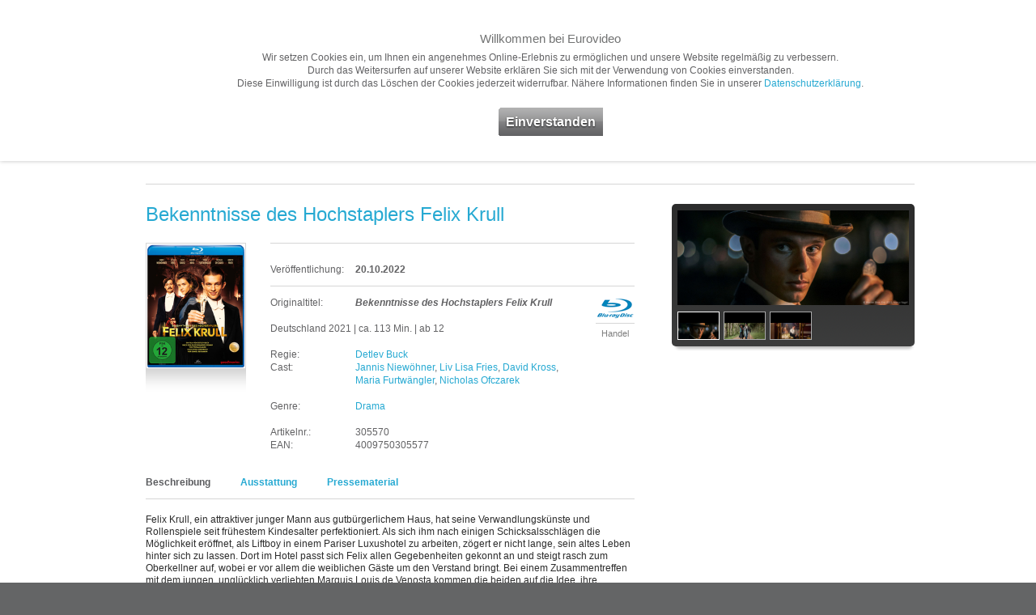

--- FILE ---
content_type: text/html; charset="utf-8"
request_url: https://www.eurovideo.de/dvd-bluray,de,10,305570,bekenntnisse-des-hochstaplers-felix-krull,tv-kino-film.html
body_size: 11582
content:
<!DOCTYPE html PUBLIC "-//W3C//DTD XHTML 1.0 Transitional//EN"
     "http://www.w3.org/TR/xhtml1/DTD/xhtml1-transitional.dtd">
<html xmlns="http://www.w3.org/1999/xhtml" xml:lang="de" lang="de">
	<head>
	
		<meta http-equiv="content-type" content="text/html; charset=utf-8" />
		<meta http-equiv="Content-Style-Type" content="text/css" />
		
				
		<title>Bekenntnisse des Hochstaplers Felix Krull - Neuheiten - EuroVideo Medien GmbH - Filme, Games und Hörspiele auf DVD, Blu-ray Disc und CD</title>
		
		<meta name="author" content="EuroVideo Medien GmbH" />
		<meta name="publisher" content="EuroVideo Medien GmbH" />
		<meta name="copyright" content="EuroVideo Medien GmbH" />
		<meta name="generator" content="piccobello - Büro für Gestaltung und Interaktion, Trier, Germany" />
	
		<meta name="keywords" lang="de" content="Bekenntnisse, des, Hochstaplers, Felix, Krull, EuroVideo, DVD, Blu-ray, Discs, Filme, Videos, Games, Spiele, Computerspiele, Hörspiele, TV, Serien, Filmvertrieb, München" />
		<meta name="description" lang="de" content="Bekenntnisse des Hochstaplers Felix Krull, EuroVideo erwirbt Lizenzen an nationalen und internationalen Filmen, TV-Produktionen und Dokumentationen und vertreibt sie auf DVDs an Videotheken und gewerbliche Käufer im deutschsprachigen Gebiet." />
		<meta name="abstract" lang="de" content="Bekenntnisse des Hochstaplers Felix Krull, EuroVideo erwirbt Lizenzen an nationalen und internationalen Filmen, TV-Produktionen und Dokumentationen und vertreibt sie auf DVDs an Videotheken und gewerbliche Käufer im deutschsprachigen Gebiet." />

		<meta name="DC.Title" content="EuroVideo Medien GmbH" />
		<meta name="DC.Creator" content="EuroVideo Medien GmbH" />
		<meta name="DC.Description" content="EuroVideo erwirbt Lizenzen an nationalen und internationalen Filmen, TV-Produktionen und Dokumentationen und vertreibt sie auf DVDs an Videotheken und gewerbliche Käufer im deutschsprachigen Gebiet." />
		<meta name="DC.Publisher" content="EuroVideo Medien GmbH" />
		<meta name="DC.Contributor" content="EuroVideo Medien GmbH" />
		<meta name="DC.Date" content="2026-02-03" />
		<meta name="DC.Identifier" content="https://www.eurovideo.de" />
		<meta name="DC.Source" content="EuroVideo Medien GmbH" />
		<meta name="DC.Language" scheme="DCTERMS.RFC3066" content="de" />
		<meta name="DC.Subject" content="DVD, Blu-ray, Discs" />
		<meta name="DC.Relation" content="Filme, Videos, Games, Computerspiele" />

		<meta name="DC.Type" content="Collection,Dataset,Service,Text" />
		<meta name="DC.Format" content="text/html" />
		<meta name="DC.Coverage" content="International" />
		<meta name="DC.Rights" content="Alle Rechte liegen beim Autor" />
	
		<meta name="page-topic" content="DVD, Blu-ray, Discs" />
		<meta name="page-type" content="Filme, Videos, Games, Computerspiele" />
	
		<meta name="language" content="de" />
		<meta http-equiv="content-language" content="de" />
	
		<meta name="date" content="2026-02-03" />
	
		<meta name="robots" content="index,follow" />
		<meta name="revisit" content="After 3 days" />
		<meta name="revisit-after" content="3 days" />
		<meta http-equiv="expires" content="604800" />
		
		<link rel="shortcut icon" href="img_style/favicon.ico" type="image/x-icon" />
		
		<script src="js_funcs/html5.js"></script>

		<link rel="stylesheet" type="text/css" href="css/reset.css" media="all" />
		<link rel="stylesheet" type="text/css" href="css/general.css" media="all" />
		<link rel="stylesheet" type="text/css" href="css/print.css" media="print" />
		
		<link rel="stylesheet" href="/cookie-hinweis/cookies.css?v=1.0">
		
		<script type="text/javascript">
		// <![CDATA[
			var global_language = 'de';
			var abs_path = 'https://www.eurovideo.de/';
			// alert(abs_path);
		// ]]>
		</script>
	
		<script type="text/javascript" src="js_funcs/jquery/jquery-1.5.2.min.js"></script>
				<script type="text/javascript" src="js_funcs/swfobject/jquery.swfobject.1-1-1.js"></script>
		<script type="text/javascript" src="js_funcs/livesearch/javascript/jquery.autocomplete.js"></script>
		<link rel="stylesheet" type="text/css" href="js_funcs/livesearch/css/jquery.autocomplete.css" media="screen" />
		<script type="text/javascript" src="js_funcs/project/jquery.slider.js"></script>

		<link type="text/css" href="js_funcs/fancybox/jquery.fancybox-1.3.4.css" rel="stylesheet" media="screen" />
		<script type="text/javascript" src="js_funcs/fancybox/jquery.easing-1.3.pack.js"></script>
		<script type="text/javascript" src="js_funcs/fancybox/jquery.fancybox-1.3.4.pack.js"></script>
	
		<script type="text/javascript" src="js_funcs/eurovideo_settings.js"></script>
		
		<meta name="google-site-verification" content="v9xctybLZlzk7Wnq6Dj4qp2y16eCW5GEw6UurUdLAP0" />
	
		<style>

		</style>





	</head>
	

<body class="film">

	<template data-message="cookies">
        <div data-expires="28">
            <h3>Willkommen bei Eurovideo</h3>
            Wir setzen Cookies ein, um Ihnen ein angenehmes Online-Erlebnis zu ermöglichen und unsere Website regelmäßig zu verbessern.<br />
            Durch das Weitersurfen auf unserer Website erklären Sie sich mit der Verwendung von Cookies einverstanden.<br />
            Diese Einwilligung ist durch das Löschen der Cookies jederzeit widerrufbar. Nähere Informationen finden Sie in unserer <a href="/dvd-bluray,de,datenschutz.html">Datenschutzerklärung</a>.<br />
            <br /><br />
            <a href="#" class="cookie-submit" data-cookie="message-cookies:dismiss,cookies:accepted">Einverstanden</a>
        </div>
    </template>
    <script src="/cookie-hinweis/cookies.js"></script>
    <script src="/cookie-hinweis/tag-manager.js" data-id="GTM-5Q9ZCCZ"></script>


<div id="page">

		
	<header class="page-header">
		<div class="page-header-inner inner-col-0 ">
			<div id="logo" class="iepngfix"><a href="dvd-bluray,de,home.html"><span class="hide">Eurovideo</span></a></div>
			<div id="mainmenu">
<ul>
<li id="mainmenu-m1" class="main li-first"><span class="menu-nix"><a href="dvd-bluray,de,home.html" class=""><strong>Home</strong></a></span>
</li>
<li id="mainmenu-m2" class="main"><span class="menu-film"><a href="dvd-bluray,de,tv-kino-filme.html" class="activated"><strong>Filme</strong></a></span>
</li>
<li id="mainmenu-m3" class="main"><span class="menu-nix"><a href="dvd-bluray,de,presse.html" class=""><strong>Presse</strong></a></span>
</li>
<li id="mainmenu-m4" class="main"><span class="menu-nix"><a href="dvd-bluray,de,service.html" class=""><strong>Service</strong></a></span>
</li>
<li id="mainmenu-m5" class="main li-last"><span class="menu-nix"><a href="dvd-bluray,de,unternehmen.html" class=""><strong>Unternehmen</strong></a></span>
</li>
</ul>
</div> <!-- mainmenu -->
		</div> <!-- page-header-inner -->
	</header>
	
	<nav id="submenu" class="">
<ul class="inner-col-0">
<li><a href="dvd-bluray,de,8,%C3%9Cbersicht,tv-kino-filme.html" class="">Übersicht</a></li>
<li><a href="dvd-bluray,de,9,gesamtprogramm-a-z,tv-kino-filme.html" class="">Gesamtprogramm A-Z</a></li>
<li><a href="dvd-bluray,de,10,neuheiten,tv-kino-filme.html" class="activated">Neuheiten</a></li>
<li><a href="dvd-bluray,de,11,vorschau,tv-kino-filme.html" class="">Vorschau</a></li>
<li><a href="dvd-bluray,de,12,empfehlungen,tv-kino-filme.html" class="">Empfehlungen</a></li>
<li><a href="dvd-bluray,de,13,filme-ab-18,tv-kino-filme.html" class="">Filme ab 18</a></li>
</ul>
</nav> <!-- submenu -->

		
	
	
	







		<article>
			<section class="page-content page-content-detail">
				<div class="page-content-wrapper">
					<div class="page-content-inner inner-col-raw no-top-pad">
    					    					<nav class="content-filter gap-large">
    						<form action="#" name="filter" method="post">
  								<fieldset>
    								<div class="content-col-1">
    									<div class="box-col-50 box-col-last left">
    										<h3 class=""><a href="dvd-bluray,de,10,tv-kino-filme.html?s=1" class="film">Neuheiten «</a></h3>
    									</div>
    									<div class="clear"></div>
    								</div>
    																	
									    						
    								<div class="clear"></div>
    							</fieldset>
							</form>
    					</nav>
    					
    					<article class="content-col-1">
    						
    						<h2 class="print"><img src="img_style/logo_eurovideo_print.png" class="print" width="224" height="60" border="0" alt="logo" /><br /><br /></h2>
    					
    						<div class="box box-article gap-normalplus">
								<div class="box-inner">
    								
    								<div class="produkt gap-largeplus">
<div class="produkt-titel">
<h2 class="film-color">Bekenntnisse des Hochstaplers Felix Krull</h2>
</div>
<div class="produkt-icons">
</div>
<div class="clear"></div><br />
<div class="produkt-cover produkt-cover-medium">
<span class="cover-look cover-medium"><img src="https://b2b.eurovideo.de/mmanhang/eurovideo/picsma/305570_Bekenntnisse-des-Hochstaplers-Felix-Krull_picsma_01.jpg" width="120" alt="Bekenntnisse des Hochstaplers Felix Krull" /></span>
<div class="produkt-shadow iepngfix"></div>
</div>
<div class="produkt-infoblatt">
<div class="trenner"></div>
<span class="produkt-label">Veröffentlichung: </span> <span class="produkt-value"><b>20.10.2022</b> <strong class="note"></strong></span><br />
<div class="trenner trenner-center"></div>
<div class="produkt-icons">
<div class="produkt-icon"><img src="img_style/icon_bluray_48.gif" width="48" alt="Blu-ray" /><br />Handel</div><br />
</div>
<span class="produkt-label">Originaltitel: </span> <span class="produkt-value"><b><em>Bekenntnisse des Hochstaplers Felix Krull</em></b></span><br /><br />
Deutschland 2021  | ca. 113 Min.  | ab 12 <br /><br />
<span class="produkt-label">Regie: </span> <span class="produkt-value">
<a href="dvd-bluray,de,filmsuche.html?q=Detlev+Buck" class="film" title="Filme mit Detlev Buck anzeigen"><nobr>Detlev Buck</nobr></a> </span><br />
<span class="produkt-label">Cast: </span> <span class="produkt-value">
<a href="dvd-bluray,de,filmsuche.html?q=Jannis+Niew%C3%B6hner" class="film" title="Filme mit Jannis Niewöhner anzeigen"><nobr>Jannis Niewöhner</nobr></a>, <a href="dvd-bluray,de,filmsuche.html?q=Liv+Lisa+Fries" class="film" title="Filme mit Liv Lisa Fries anzeigen"><nobr>Liv Lisa Fries</nobr></a>, <a href="dvd-bluray,de,filmsuche.html?q=David+Kross" class="film" title="Filme mit David Kross anzeigen"><nobr>David Kross</nobr></a>, <a href="dvd-bluray,de,filmsuche.html?q=Maria+Furtw%C3%A4ngler" class="film" title="Filme mit Maria Furtwängler anzeigen"><nobr>Maria Furtwängler</nobr></a>, <a href="dvd-bluray,de,filmsuche.html?q=Nicholas+Ofczarek" class="film" title="Filme mit Nicholas Ofczarek anzeigen"><nobr>Nicholas Ofczarek</nobr></a></span><br />
<span class="produkt-label">&nbsp;</span> <span class="produkt-value">&nbsp;</span><br />
<span class="produkt-label">Genre: </span> <span class="produkt-value"><a href="dvd-bluray,de,filmsuche.html?g=180">Drama</a> </span><br />
<span class="produkt-label">&nbsp;</span> <span class="produkt-value">&nbsp;</span><br />
<span class="produkt-label">Artikelnr.: </span> <span class="produkt-value">305570</span><br />
<span class="produkt-label">EAN: </span> <span class="produkt-value">4009750305577</span><br />
<div class="clear"></div>
</div>
<div class="clear"></div>
</div>
			
														
								<div class="tabcontentbox">
								
									<nav class="tabmenu gap-normalplus">
										<ul class="">
									
											<li><a href="#tab1-content" id="tab1" class="film">Beschreibung</a></li>
											
											<li><a href="#tab2-content" id="tab2" class="film">Ausstattung</a></li>
									
											            								
            								<li><a href="#tab3-content" id="tab3" class="film">Pressematerial</a></li>
            								
            								            								
										</ul>
									</nav>
									
									<div id="tab1-content" class="artikel">
	<div class="txt">
Felix Krull, ein attraktiver junger Mann aus gutbürgerlichem Haus, hat seine Verwandlungskünste und Rollenspiele seit frühestem Kindesalter perfektioniert. Als sich ihm nach einigen Schicksalsschlägen die Möglichkeit eröffnet, als Liftboy in einem Pariser Luxushotel zu arbeiten, zögert er nicht lange, sein altes Leben hinter sich zu lassen. Dort im Hotel passt sich Felix allen Gegebenheiten gekonnt an und steigt rasch zum Oberkellner auf, wobei er vor allem die weiblichen Gäste um den Verstand bringt. Bei einem Zusammentreffen mit dem jungen, unglücklich verliebten Marquis Louis de Venosta kommen die beiden auf die Idee, ihre Identitäten zu tauschen, um dem Marquis ein Zusammenleben mit der temperamentvollen und freizügigen Zaza zu ermöglichen. Dies bedeutet für Felix zwar, seine große Liebe Zaza an einen anderen Mann zu verlieren, jedoch ist sein unstillbarer Drang nach Veränderung und gesellschaftlichem Aufstieg größer.
<br /><br /><b>Extrem leichtfüßige, ungemein charmante Neuverfilmung des gleichnamigen Romans von Thomas Mann<br />Besetzt mit hochkarätigem Cast u.a. mit Jannis Niewöhner (Jugend ohne Gott) als Felix Krull <br />Ausgezeichnet mit dem Prädikat besonders wertvoll</b>
<br /><br /><b>Großes Kino, elegante Kunst, mit Lust und Leid und schon fast echten Tränen Abendzeitung München<br />Die sehr freie Romanadaption Bekenntnisse des Hochstaplers Felix Krull ist ein extrem leichtfüßiger, ungemein charmanter Kostümfilm. filmstarts.de<br />Detlev Bucks Felix Krull ist der Gin Tonic unter den Thomas-Mann-Verfilmungen Süddeutsche Zeitung</b>
	<p></p>
</div>
</div>
									
									<div id="tab2-content" class="artikel">
										<div class="txt">
										
		
			<table class="ausstattung">
			
			
						
				
						
			
			
						
			
			
						
			
			
						
			<tr>
				<td class="tdleft">Ländercode:</td>
				<td class="tdright">
				
					B 				
				</td>
			</tr>
			
						
			
			
						
			<tr>
				<td class="tdleft">Audio (Deutsch):</td>
				<td class="tdright">
				
					Deutsch, Audiodeskription DTS-HD Audio Master 5.1 				
				</td>
			</tr>
			
						
			
			
						
			
			
						
			<tr>
				<td class="tdleft">Untertitel:</td>
				<td class="tdright">
				
					Englisch, Deutsch für Hörgeschädigte 				
				</td>
			</tr>
			
						
			
			
			


						
			<tr>
				<td class="tdleft">Bildformat:</td>
				<td class="tdright">
				
					HD 1080p24, (2,40:1) 				
				</td>
			</tr>
			
						
			
			
						
			
			
			
						
			<tr>
				<td class="tdleft">Special-Features:</td>
				<td class="tdright">
				
					Kino-Trailer, 3 Character Pods und Featurette				
				</td>
			</tr>
			
						
			
			
						
			
			
						
			
			
						
			
			
						
			
			
						
			
			
						
			
			
			
			
			
			
			
						
			
			
						
			
			
						
			</table>
			
			
			
			
			
			
			
						
			
													<p></p></div>
									</div>
									
																		
									<div id="tab3-content" class="artikel">
										<div class="txt">
										Um diesen Bereich einsehen zu können müssen Sie eingeloggt sein.<br /><br /><br />

							    						
    						<div class="login-aside">
    							<div class="login-inner corner">
    							
    								    								
    								<form action="" name="login" method="post" autocomplete="off">
  										<fieldset>
  										
											<div class="blankline gap-small"></div>
											
											<label for="f_nutzername" class="halb-1v4">Nutzername</label>
											<input type="text" class="text halb-3v4 gap-normalplus" size="40" maxlength="40" name="f_nutzername" id="f_nutzername" value="" />
											<br class="clear" />
											
											<label for="f_passwd" class="halb-1v4">Passwort</label>
											<input type="password" class="text halb-3v4 gap-normalplus" size="40" maxlength="20" name="f_passwd" id="f_passwd" value="" />
											<br class="clear" />
														
    										<input type="hidden" value="Einloggen" name="submitter" />
    										<input type="hidden" value="presse" name="mft" />
											<input type="submit" value="Login" class="submit" name="submit" /><br />
											<div class="shadow"></div>
											
										</fieldset>
									</form>
											
									<div class="passrequest">
    							
    									    									
										<a href="#" class="boxlink smallfont passwort">Passwort vergessen?</a><br /><br />
												
										<div class="passform">
											<form action="" name="passrequestform" method="post" autocomplete="off">
  												<fieldset>
											
													<div class="blankline gap-small"></div>
											
													<span class="smallfont">E-Mail-Adresse oder Nutzername</span><br />
													<input type="hidden" value="Passrequest" name="submitter" />
													<input type="text" class="text halb-3v4 gap-normalplus" size="40" maxlength="40" name="f_nutzeremail" id="f_nutzeremail" value="" /> <input type="submit" value="senden" class="pass-submit gap-normalplus" name="submit" /><br />
											
												</fieldset>
											</form>
										</div>
													
									</div>
											
									<ul class="aside-subnavi">
										<li><a href="dvd-bluray,de,presseregistrierung.html" class="boxlink">Registrierung Presse</a></li>
										<li><a href="dvd-bluray,de,filmeab18registrierung.html" class="boxlink">Registrierung für Filme ab 18</a></li>
									</ul>
									
    							</div>
    							<div class="shadow"></div>
    						</div>
    						
    						    					

										<p></p></div>
									</div>
				
																		
								</div>

								
								
								<script type="text/javascript">
									$(document).ready(function() {
										showTabContent('tab1');
										function showTabContent(menu_id){
											$('.tabcontentbox').find('div.artikel').each(function() {
												$(this).hide();
											});
											$('.tabcontentbox .tabmenu').find('a').each(function() {
												$(this).removeClass('activated');
											});
											$('#'+menu_id).addClass('activated');
											$('#'+menu_id+'-content').fadeIn('slow');
										}
													
										$(".tabcontentbox .tabmenu li a").click(function (event) {
											event.preventDefault();
											showTabContent($(this).attr('id'));
											$(this).blur();
    									});
													
									});
								</script>
								
																	
								</div>
    						</div>
    					
    					</article> <!-- content-col-1 -->
    			
    					<aside class="content-col-2">
    					
    					    					
    						    						
    						<div id="szene-viewer" class="box box-aside">
    								
    					<div class="box-inner box-inner-plus corner">
<div class="szene-stage loadani"><div class="szene-overlay"></div><img src="https://b2b.eurovideo.de/mmanhang/eurovideo/scesma/305570_212180_Bekenntnisse-des-Hochstaplers-Felix-Krull_scesma_01.jpg" alt="Bekenntnisse des Hochstaplers Felix Krull Szenenbild 1" class="imgblock" /><div class="szene-caption-block"><div class="szene-caption">Bekenntnisse des Hochstaplers Felix Krull Szenenbild 1</div><div class="szene-caption-back transparent-85"></div></div></div>
<div class="szene-preview">
<a href="https://b2b.eurovideo.de/mmanhang/eurovideo/scesma/305570_212180_Bekenntnisse-des-Hochstaplers-Felix-Krull_scesma_01.jpg" class="activated"><img src="https://b2b.eurovideo.de/mmanhang/eurovideo/scesma/305570_212180_Bekenntnisse-des-Hochstaplers-Felix-Krull_scesma_01.jpg" alt="Bekenntnisse des Hochstaplers Felix Krull Szenenbild 1" class="imgblock" /></a>
<a href="https://b2b.eurovideo.de/mmanhang/eurovideo/scesma/305570_212180_Bekenntnisse-des-Hochstaplers-Felix-Krull_scesma_02.jpg" class=""><img src="https://b2b.eurovideo.de/mmanhang/eurovideo/scesma/305570_212180_Bekenntnisse-des-Hochstaplers-Felix-Krull_scesma_02.jpg" alt="Bekenntnisse des Hochstaplers Felix Krull Szenenbild 2" class="imgblock" /></a>
<a href="https://b2b.eurovideo.de/mmanhang/eurovideo/scesma/305570_212180_Bekenntnisse-des-Hochstaplers-Felix-Krull_scesma_03.jpg" class=""><img src="https://b2b.eurovideo.de/mmanhang/eurovideo/scesma/305570_212180_Bekenntnisse-des-Hochstaplers-Felix-Krull_scesma_03.jpg" alt="Bekenntnisse des Hochstaplers Felix Krull Szenenbild 3" class="imgblock" /></a>
						
						
												
    									<div class="clear"></div>
    								</div>
    							</div>
    							<div class="shadow"></div>
    						
    						
    						<script type="text/javascript">
								$(document).ready(function() {
									
									var imgLoaded = 1;
									var stageimg = $('#szene-viewer .szene-stage img');
									
									function showSzene(me){
										imgLoaded = 0;
										$('#szene-viewer .szene-preview').find('a').each(function() {
											$(this).removeClass('activated');
										});
										$(me).addClass('activated');
										$('#szene-viewer .szene-stage').height(stageimg.height());
										stageimg.fadeOut(function() {
											var url = $(me).attr('href');
											stageimg.attr('src', url);
											stageimg.attr('alt', $("img", me).attr('alt'));
											$('#szene-viewer .szene-caption').text($("img", me).attr('alt'));
											stageimg.bind("load", function(){
												$('#szene-viewer .szene-stage').animate({height:$('#szene-viewer .szene-stage img').height()},500, function(){
													imgLoaded = 1;
													stageimg.fadeIn(function(){
														stageimg.unbind("load");
													});
												});
											});
											$('body #szene-viewer .szene-stage').append(stageimg);
											stageimg.attr('src',url);
											
										});
									}
													
									$("#szene-viewer .szene-preview a").click(function (event) {
										event.preventDefault();
										showSzene($(this));
										$(this).blur();
    								});
    								
    								$("#szene-viewer .szene-stage").mouseover(function () {
										var alt = $('img',this).attr('alt');
										if(alt!="" && imgLoaded == 1) { $("#szene-viewer .szene-caption-block").stop(true, true).slideDown(); }
    								});
    								
    								$("#szene-viewer .szene-stage").mouseleave(function () {
										$("#szene-viewer .szene-caption-block").stop(true, true).slideUp();
    								});
    								
    								$("#szene-viewer .szene-overlay").mousedown(function (event) {
    									event.preventDefault();
    								});
													
								});
							</script>
						
						
												
						</div>
    						
							    					
    						
    					</aside> <!-- content-col-2 -->
    					<div class="clear"></div>
    			
    				</div> <!-- page-content-inner -->
    			</div> <!-- page-content-wrapper -->
    		</section> <!-- page-content -->
    									
    		<section class="page-content page-content-showcase">
				<div class="page-content-wrapper">
					<div class="page-content-inner inner-col-raw">
    			
    					<article class="content-col-1">
    						
    						
    									
    						    					
    						<div class="box box-content">
    							<div class="box-inner corner">
 										<h3 class="addbottomline gap-normalplus">Diese Filme könnten Sie auch interessieren …</h3>
    									<div class="cover-box">
    								
    										<div class="produkt-abstract bluray-abstract">
<a href="dvd-bluray,de,10,301503,braunschlag,tv-kino-film.html" class="bluray-look cover-medium height153" title="Braunschlag"><img src="https://b2b.eurovideo.de/mmanhang/eurovideo/picsma/301503_braunschlag_bd.jpg" width="120" alt="Braunschlag" /></a>
<a href="dvd-bluray,de,10,301503,braunschlag,tv-kino-film.html" class="bluray-abstract-title filmlink iepngfix" title="Braunschlag">Braunschlag</a></a>
<div class="ute"><b><em></em></b></div><br />
<br class="hide" />
<span class="smallfont reinrueck">Blu-ray</span><br />
<span class="smallfont reinrueck">seit dem <b>02.10.2015</b></span><br />
<span class="smallfont reinrueck">im Handel</span><span class="smallfont reinrueck print">(Art.Nr. 301503)</span><br />
<br class="hide" />
<br class="hide" />
</div>
<div class="produkt-abstract">
<a href="dvd-bluray,de,10,219093,braunschlag,tv-kino-film.html" class="cover-look cover-medium height170" title="Braunschlag"><img src="https://b2b.eurovideo.de/mmanhang/eurovideo/picsma/219093_braunschlag.jpg" width="120" alt="Braunschlag" /></a>
<a href="dvd-bluray,de,10,219093,braunschlag,tv-kino-film.html" class="produkt-abstract-title filmlink iepngfix" title="Braunschlag">Braunschlag</a>
<div class="ute"><b><em></em></b></div><br />
<br class="hide" />
<span class="smallfont reinrueck">DVD</span><br />
<span class="smallfont reinrueck">seit dem <b>02.10.2015</b></span><br />
<span class="smallfont reinrueck">im Handel</span><span class="smallfont reinrueck print">(Art.Nr. 219093)</span><br />
<br class="hide" />
<br class="hide" />
</div>
<div class="produkt-abstract">
<a href="dvd-bluray,de,10,223170,so-weit-die-fuesse-tragen-restauriert-in-4k,tv-kino-film.html" class="cover-look cover-medium height170" title="So weit die Füße tragen - Restauriert in 4K - Ein Leben. Eine Liebe. Ein Weg."><img src="https://b2b.eurovideo.de/mmanhang/eurovideo/picsma/223170_So-weit-die-Fuesse-tragen_picsma_01.jpg" width="120" alt="So weit die Füße tragen - Restauriert in 4K" /></a>
<a href="dvd-bluray,de,10,223170,so-weit-die-fuesse-tragen-restauriert-in-4k,tv-kino-film.html" class="produkt-abstract-title filmlink iepngfix" title="So weit die Füße tragen - Restauriert in 4K - Ein Leben. Eine Liebe. Ein Weg.">So weit die Füße tragen - Restauriert in 4K</a>
<div class="ute"><b><em>Ein Leben. Eine Liebe. Ein Weg.</em></b></div><br />
<br class="hide" />
<span class="smallfont reinrueck">DVD</span><br />
<span class="smallfont reinrueck">seit dem <b>16.01.2025</b></span><br />
<span class="smallfont reinrueck">im Handel</span><span class="smallfont reinrueck print">(Art.Nr. 223170)</span><br />
<br class="hide" />
<br class="hide" />
</div>
<div class="produkt-abstract last-abstract">
<a href="dvd-bluray,de,10,216170,alle-wollen-geliebt-werden,tv-kino-film.html" class="cover-look cover-medium height170" title="Alle wollen geliebt werden"><img src="https://b2b.eurovideo.de/mmanhang/eurovideo/picsma/216170_Alle-wollen-geliebt-werden_picsma_01.jpg" width="120" alt="Alle wollen geliebt werden" /></a>
<a href="dvd-bluray,de,10,216170,alle-wollen-geliebt-werden,tv-kino-film.html" class="produkt-abstract-title filmlink iepngfix" title="Alle wollen geliebt werden">Alle wollen geliebt werden</a>
<div class="ute"><b><em></em></b></div><br />
<br class="hide" />
<span class="smallfont reinrueck">DVD</span><br />
<span class="smallfont reinrueck">seit dem <b>17.08.2023</b></span><br />
<span class="smallfont reinrueck">im Handel</span><span class="smallfont reinrueck print">(Art.Nr. 216170)</span><br />
<br class="hide" />
<br class="hide" />
</div>

    										
   
    										<div class="clear"></div>
    									</div>
    								</div>
    							<div class="shadow"></div>
    						</div>
    									
    						    				
    					</article> <!-- content-col-1 -->
    			
    					<aside class="content-col-2">
    						
    						<div class="box box-aside">
    							<div class="box-inner corner pad-none">
    								<h2 class="gap-normal">Film-Suche</h2>
    								<a href="smooth.php?id=151" class="icon-info"><span class="hide">Info</span></a>
    								<form action="dvd-bluray,de,filmsuche.html" id="searchbox" name="suche" method="post" autocomplete="off">
  										<fieldset>
  											<input type="hidden" id="searchboxOpen" name="searchboxOpen" value="none" />
  											<input type="hidden" id="searchActive" name="searchActive" value="1" />
  											<div class="f_search_col pad-none">
												<label for="f_suchbegriff" class="hide">Suchbegriff eingeben:</label>
																								
																								<input type="text" class="text halb-teaser gap-normal" size="40" maxlength="200" name="f_suchbegriff" id="f_suchbegriff" value="Suchbegriff eingeben" /><br />
											
												
													
																									
												<label class="checkboxtitel">Suche in:</label><br />
													
												<div class="f_col0 pad-none gap-small linksfluss">
												
													<div class="radiosearch"><input type="radio" name="f_titelonly" id="f_titelonly1" value="1" class="radio firsty" checked="checked"/>
													<label for="f_titelonly1" class="checkboxtext">Titel</label></div>
												
													<div class="radiosearch"><input type="radio" name="f_titelonly" id="f_titelonly2" value="2" class="radio"/>
													<label for="f_titelonly2" class="checkboxtext">Titel + Untertitel</label></div>
												
													<div class="radiosearch"><input type="radio" name="f_titelonly" id="f_titelonly3" value="3" class="radio"/>
													<label for="f_titelonly3" class="checkboxtext">Volltext</label></div>
													
													<br class="clear" />
													
												</div>
												
																								
											</div>
												
												<div class="trenner gap-normalplus"></div>
											
												<div class="pad-none gap-small linksfluss">
													<input type="checkbox" name="f_verkauf" id="f_verkauf" class="checkbox firsty" checked="checked"/>
													<label for="f_verkauf" class="checkboxtext">Im Handel</label><br class="clear" />
												</div>
											
												<div class="pad-none gap-small rechtsfluss">
													<input type="checkbox" name="f_verleih" id="f_verleih" class="checkbox" checked="checked"/>
													<label for="f_verleih" class="checkboxtext">In Ihrer Videothek</label><br class="clear" />
												</div>
												<br class="clear" />
											
										
											<script type="text/javascript">
												$(document).ready(function() {
												
													var searchboxOpen = 'none';
													var filterCount =  $('#searchbox_extended .filtered').length + $('#searchbox_extended input:checked').length;
													searchboxOpen = filterCount>0 ? 'block' : searchboxOpen;
													searchboxToggle(searchboxOpen);
													
													var suchbegriffDefault = 'Suchbegriff eingeben';
												
													function findValue(li) {
  														if( li == null ) return alert("No match!");
  														// if coming from an AJAX call, let's use the Id as the value
  														if( !!li.extra ) var sValue = li.extra[0];
  														// otherwise, let's just display the value in the text box
  														else var sValue = li.selectValue;
  														//alert("The value you selected was: " + sValue);
  														 window.location = abs_path+sValue;
  													}
  													
  														
 													function selectItem(li) {
    													findValue(li);
													}

													function formatItem(row) {
														return row[0] + " <span>"+ row[2] + "<\/span>";
													}

													function lookupAjax(){
														var oSuggest = $("#f_suchbegriff")[0].autocompleter;
														oSuggest.findValue();
														return false;
													}
  
													$("#f_suchbegriff").autocomplete(
														abs_path+'js_funcs/livesearch/result_filme.php',
														{
															delay:400,
															minChars:2,
															matchSubset:0,
															matchContains:1,
															cacheLength:1,
															onItemSelect:selectItem,
															onFindValue:findValue,
															formatItem:formatItem,
															autoFill:false,
															width: 258,
															defaultValue: suchbegriffDefault,
															extraParams: { country:'dvd-bluray,' , language:'de,' , indexname:'tv-kino-film' }
														}
													);
													
													function searchboxToggle(forcedisplay){
														// optional: forcedisplay = block or none
														if(forcedisplay!=''){ 
															$("#searchbox_extended").css('display',forcedisplay); 
														}
														
														var mySearchboxOpen='block';
														
														if($("#searchbox_extended").css('display')=='block'){
															$("#searchbox_toggle").text('weniger Optionen');
															$("#searchbox_toggle").removeClass('pfeil-ttb');
															$("#searchbox_toggle").addClass('pfeil-btt');
															$("#searchbox_reset").fadeIn();
															mySearchboxOpen='block';
														}else{
															$("#searchbox_toggle").text('mehr Optionen');
															$("#searchbox_toggle").removeClass('pfeil-btt');
															$("#searchbox_toggle").addClass('pfeil-ttb');
															mySearchboxOpen='none';
															//searchboxReset('save');
														}
														
														$("#searchboxOpen").val(mySearchboxOpen);
														
														
														$.ajax({
															type: "GET",
  															url: abs_path+'js_funcs/livesearch/searchboxOpen.php',
  															data: "q="+mySearchboxOpen+"",
  															success: function(msg) {
    															//alert( "Data Saved: " + msg );
  															}
														});

														
														$("#searchbox_toggle").fadeIn();
													}
													
													function searchboxReset(searchkey){
														var searchvalue = '';
														switch(searchkey){
															case 'save': searchvalue = $('#f_suchbegriff').val(); break;
															case 'default': searchvalue = suchbegriffDefault; break;
														}
														$('#searchbox').find(':input').each(function() {
															switch(this.type) {
																case 'password':
																case 'select-multiple':
																case 'select-one':
																case 'text':
																case 'textarea':
																	$(this).val('');
																	$(this).removeClass('filtered');
																	break;
																case 'checkbox':
																case 'radio':
																this.checked = false;
															}
														});
														$('#f_suchbegriff').val(searchvalue);
													}
													
													$("#searchbox_toggle").click(function (event) {
														event.preventDefault();
														$("#searchbox_toggle").fadeOut();
														$("#searchbox_reset").fadeOut();
     													$("#searchbox_extended").slideToggle("slow", function () {
     														searchboxToggle();
     													});
    												});
    												
    												$("#searchbox_reset").click(function (event) {
														event.preventDefault();
														searchboxReset('default');
    												});
    												
    												$("#searchbox select").focus(function () {
														$(this).removeClass('filtered');
    												});
    												
    											});
											</script>
											
											<div id="searchbox_extended" style="display: none">
												
												<div class="trenner gap-normalplus"></div>
											
												<label for="f_medienart" class="halb-1v4">Medienart</label>
																								<select name="f_medienart" id="f_medienart" class="halb-3v4 gap-normal">
													<option value="">Alle</option>
													<option value="1">DVD</OPTION>
													<option value="2">Blu-ray</OPTION>
													<option value="23">Blu-ray 3D</OPTION>
													<option value="34">UHD</OPTION>
													<option value="35">VoD</OPTION>
													<option value="3">Hörbuch</OPTION>
												</select>
												<br class="clear" />
											
			
												<label for="f_genre" class="halb-1v4">Genre</label>
																								<select name="f_genre" id="f_genre" class="halb-3v4 gap-normal">
													<option value="">Alle</option>
												
													<option value="254">Abenteuer</option>
<option value="227">Action</option>
<option value="339">Animation</option>
<option value="74">Dokumentarfilm</option>
<option value="180">Drama</option>
<option value="1250">Erotik</option>
<option value="1482">Fantasy</option>
<option value="793">Heimatfilm</option>
<option value="219">Horror</option>
<option value="6">Kinderfilm</option>
<option value="970">Klassiker</option>
<option value="27">Komödie</option>
<option value="317">Kriegsfilm</option>
<option value="109">Krimi</option>
<option value="430">Literaturverfilmung</option>
<option value="62">Musikfilm</option>
<option value="921">Mystery</option>
<option value="1990">Satire</option>
<option value="698">Science Fiction</option>
<option value="1207">Spielfilm</option>
<option value="1698">Sport</option>
<option value="36">Thriller</option>
<option value="18">TV-Serie</option>
<option value="2294">Western</option>
												
												</select>
												<br class="clear" />
											
												<label for="f_altersbeschraenkung" class="halb-1v4">FSK</label>
																								<select name="f_altersbeschraenkung" id="f_altersbeschraenkung" class="halb-3v4 gap-normal">
													<option value="">Alle</option>
												
																									
													<option value="1">ab 0</option>
													<option value="6">ab 6</option>
													<option value="12">ab 12</option>
													<option value="16">ab 16</option>
													<option value="18"  disabled="disabled" class="disabled" >ab 18 (bitte anmelden)</option>
													<option value="4">Infoprogramm</option>
													<option value="5">Lehrprogramm</option>
													
												</select>
												<br class="clear" />
											
												<label for="f_AZ" class="halb-1v4">A-Z</label>
																								<select name="f_AZ" id="f_AZ" class="halb-3v4 gap-normalplus">
													<option value="">Alle</option>
													<option value="A">A</option>
<option value="B">B</option>
<option value="C">C</option>
<option value="D">D</option>
<option value="E">E</option>
<option value="F">F</option>
<option value="G">G</option>
<option value="H">H</option>
<option value="I">I</option>
<option value="J">J</option>
<option value="K">K</option>
<option value="L">L</option>
<option value="M">M</option>
<option value="N">N</option>
<option value="O">O</option>
<option value="P">P</option>
<option value="Q">Q</option>
<option value="R">R</option>
<option value="S">S</option>
<option value="T">T</option>
<option value="U">U</option>
<option value="V">V</option>
<option value="W">W</option>
<option value="X">X</option>
<option value="Y">Y</option>
<option value="Z">Z</option>
													<option value="Ä">Ä</option>
													<option value="Ü">Ü</option>
													<option value="Ö">Ö</option>
													<option value="0">0</option>
<option value="1">1</option>
<option value="2">2</option>
<option value="3">3</option>
<option value="4">4</option>
<option value="5">5</option>
<option value="6">6</option>
<option value="7">7</option>
<option value="8">8</option>
<option value="9">9</option>
												</select>
												<br class="clear" />

												<div class="trenner"></div>
											
												<div class="f_col0 pad-none textaligned gap-small">
													<input type="checkbox" name="f_untertitel" id="f_untertitel" class="checkbox"/>
													<label for="f_untertitel" class="checkboxtext">nur Filme mit Untertitel für Hörgeschädigte</label><br class="clear" />			
												</div>
											
												<div class="f_col0 pad-none textaligned gap-small">
													<input type="checkbox" name="f_hoerfilmfassung" id="f_hoerfilmfassung" class="checkbox"/>
													<label for="f_hoerfilmfassung" class="checkboxtext">nur Filme mit Hörfilm-Fassung für Blinde und Sehbehinderte</label><br class="clear" />			
												</div>
											
											</div>
											
											<ul class="aside-subnavi gap-normal">
												<li class="left-li"><a id="searchbox_reset" style="display: none" href="?r=1" class="boxlink">alle zurücksetzen</a></li>
												<li><a id="searchbox_toggle" href="#" class="boxlink pfeil-tb pfeil-btt">weniger Optionen</a></li>
											</ul>
					
    										<input type="hidden" value="9" name="mid" />
											<input type="hidden" value="Senden" name="submitter" />
											<input type="submit" value="Finden" class="submit" name="submit" /><br />
											<div class="shadow gap-small"></div>
										</fieldset>
									</form>
    							</div>
    							<div class="shadow"></div>
    						</div>    						
    													
							    						
    						
    			
    					</aside> <!-- content-col-2 -->
    					<div class="clear"></div>
    			
    				</div> <!-- page-content-inner -->
    			</div> <!-- page-content-wrapper -->
    		</section> <!-- page-content -->
    		
		</article>




	

	
	<footer class="page-footer">
		<div class="page-footer-inner inner-col-raw">
			<section class="page-copyright inner-col-0">
				<div id="logo_telepool" class="iepngfix"><a href="https://vueltamedia.de/" target="_blank" title="Zur VUELTA MEDIA Website"><span class="hide">VUELTA MEDIA</span></a></div>
				© 2026 Vuelta Entertainment GmbH. Alle Rechte vorbehalten.
			</section> <!-- page-copyright -->
			<nav id="footermenu" class="inner-col-0">
				<ul>

				<li><a href="dvd-bluray,de,sitemap.html" title="Sitemap" class="first-child ">Sitemap</a></li>
<li><a href="dvd-bluray,de,kontakt.html" title="Kontakt" class="">Kontakt</a></li>
<li><a href="dvd-bluray,de,impressum.html" title="Impressum" class="">Impressum</a></li>
<li><a href="dvd-bluray,de,datenschutz.html" title="Datenschutz" class="">Datenschutz</a></li>

				</ul>
			</nav> <!-- footermenu -->

				<nav id="socialmediamenu" class="inner-col-0">
					<ul>
						<li><a href="https://www.facebook.com/VueltaGermany" target="_blank" title="Folgen Sie uns auf Facebook" class="socialmedia social-facebook">Facebook</a></li>
						<li><a href="https://www.instagram.com/vueltagermany/" target="_blank" title="Folgen Sie uns auf Instagram" class="socialmedia social-instagram">Instagram</a></li>
						<li><a href="https://www.tiktok.com/@_vueltagermany_" target="_blank" title="Folgen Sie uns auf TikTok" class="socialmedia social-tiktok">TikTok</a></li>
					</ul>
				</nav>

			<div class="clear"></div>


			
			<section class="partner-logos inner-col-raw">

				<a href="http://www.was-ist-vod.de/home" target="_blank" title="Video on Demand Website" class="first-partner-logo"><img src="data_img/firma_image140331140555-305.gif" width="188" height="51" alt="Video on Demand" /></a>

				<br class="clear" />
			</section> <!-- partner-logos -->

			
		</div> <!-- page-footer-inner -->
	</footer> <!-- page-footer -->

	
</div><!-- page -->

</body>
</html>



--- FILE ---
content_type: text/javascript
request_url: https://www.eurovideo.de/js_funcs/project/jquery.slider.js
body_size: 3141
content:
jQuery.initSlide = function(slider){
	var me = slider;
	var currentPosition = 0;
	var slideMarginRight = 34;
  	var slideWidth = 604;
  	var slides = $('.slide', me);
  	var numberOfSlides = slides.length;
	
	$('.slidesContainer', me).css('overflow', 'hidden');
	$('.slidePager', me).show();
	
	slides.css({
		'float' : 'left',
		'width' : slideWidth,
		'marginRight': slideMarginRight
    });
    
    $('.slidesInner', me).css('width', (slideWidth+slideMarginRight) * numberOfSlides);
    
    manageControls(me, currentPosition, numberOfSlides);
    
    // Vor und Zurück
  	$('.control', me).bind('click', function(event){
    	event.preventDefault();
		currentPosition = ($(this).hasClass('rightControl')) ? currentPosition+1 : currentPosition-1;
    	manageControls(me, currentPosition, numberOfSlides);
    	$('.slidesInner', me).animate({
			'marginLeft' : (slideWidth+slideMarginRight)*(-currentPosition)
		}, {
		
				duration: 1000,
				specialEasing: {
					width: 'linear',
					height: 'easeOutBounce'
				}
		});	
	});
  	
	function manageControls(me, position, numberOfSlides){
		// Hide left arrow if position is first slide
		if(position==0){ $('.leftControl', me).css('visibility','hidden') } else{ $('.leftControl', me).css('visibility','visible') }
		// Hide right arrow if position is last slide
		if(position==numberOfSlides-1){ $('.rightControl', me).css('visibility','hidden') } else{ $('.rightControl', me).css('visibility','visible') }
		// slidePager
		var show_pages_html = '';
		
		
		// Seitenspektrum berechnen
		var page_block = 3;
		var seiten_anzahl = position+1;
		var show_pages = numberOfSlides; // gezeigte Seiten
		if	(show_pages > page_block) show_pages = page_block;
		var page_block_start = Math.floor(seiten_anzahl - (Math.ceil(page_block/2) - 1));
		if (page_block_start < 1) page_block_start = 1;
		if (page_block_start + (show_pages - 1) > numberOfSlides) page_block_start = numberOfSlides - (show_pages - 1);
						
		show_pages_html = (page_block_start > 1) ? ' … ':'';
						
		var page_count = 0;
		for(i=page_block_start; i<page_block_start+show_pages; i++) {
			page_count++;
			if(seiten_anzahl==i) show_pages_html += '<b>'+i+'<\/b>';
			if(seiten_anzahl!=i) show_pages_html += '<a href="#">'+i+'<\/a>';
			if(page_count<show_pages) show_pages_html += ' · ';
							
		}
		show_pages_html += (page_block_start + (show_pages - 1) < numberOfSlides) ? ' … ':'';
		$('.slidePager span.box-pager-text a', me).unbind('click');
		$('.slidePager span.box-pager-text', me).html(show_pages_html);
		
		$('.slidePager span.box-pager-text a', me).bind('click', function(event){
    		event.preventDefault();
			currentPosition = $(this).text()-1;
    		manageControls(me, currentPosition, numberOfSlides);
    		$('.slidesInner', me).animate({
				'marginLeft' : (slideWidth+slideMarginRight)*(-currentPosition)
				}, {
		
				duration: 1000,
				specialEasing: {
					width: 'linear',
					height: 'easeOutBounce'
				}
			});
  		});
  		
  		//alert(position +' - '+currentPosition+' - '+show_pages_html);
		
	}
		
}

jQuery.fn.initSlide = function() {
	this.each(function() {
		var slider = this;
		new jQuery.initSlide(slider);
	});
	// Don't break the chain
	return this;
}